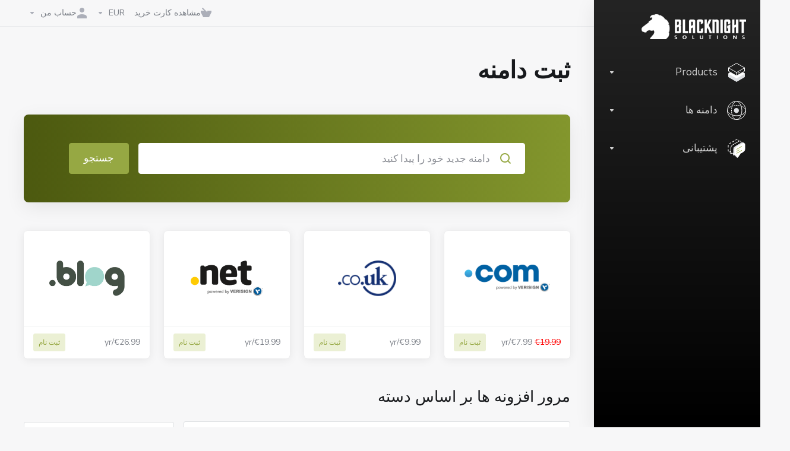

--- FILE ---
content_type: text/html; charset=utf-8
request_url: https://www.google.com/recaptcha/api2/anchor?ar=1&k=6LfHLBIqAAAAADNWOu2_KwZfwmJN5hSbYXr6cBRV&co=aHR0cHM6Ly9jcC5ibGFja25pZ2h0aG9zdGluZy5jb206NDQz&hl=en&v=PoyoqOPhxBO7pBk68S4YbpHZ&size=invisible&anchor-ms=20000&execute-ms=30000&cb=dt91uw657nkl
body_size: 49446
content:
<!DOCTYPE HTML><html dir="ltr" lang="en"><head><meta http-equiv="Content-Type" content="text/html; charset=UTF-8">
<meta http-equiv="X-UA-Compatible" content="IE=edge">
<title>reCAPTCHA</title>
<style type="text/css">
/* cyrillic-ext */
@font-face {
  font-family: 'Roboto';
  font-style: normal;
  font-weight: 400;
  font-stretch: 100%;
  src: url(//fonts.gstatic.com/s/roboto/v48/KFO7CnqEu92Fr1ME7kSn66aGLdTylUAMa3GUBHMdazTgWw.woff2) format('woff2');
  unicode-range: U+0460-052F, U+1C80-1C8A, U+20B4, U+2DE0-2DFF, U+A640-A69F, U+FE2E-FE2F;
}
/* cyrillic */
@font-face {
  font-family: 'Roboto';
  font-style: normal;
  font-weight: 400;
  font-stretch: 100%;
  src: url(//fonts.gstatic.com/s/roboto/v48/KFO7CnqEu92Fr1ME7kSn66aGLdTylUAMa3iUBHMdazTgWw.woff2) format('woff2');
  unicode-range: U+0301, U+0400-045F, U+0490-0491, U+04B0-04B1, U+2116;
}
/* greek-ext */
@font-face {
  font-family: 'Roboto';
  font-style: normal;
  font-weight: 400;
  font-stretch: 100%;
  src: url(//fonts.gstatic.com/s/roboto/v48/KFO7CnqEu92Fr1ME7kSn66aGLdTylUAMa3CUBHMdazTgWw.woff2) format('woff2');
  unicode-range: U+1F00-1FFF;
}
/* greek */
@font-face {
  font-family: 'Roboto';
  font-style: normal;
  font-weight: 400;
  font-stretch: 100%;
  src: url(//fonts.gstatic.com/s/roboto/v48/KFO7CnqEu92Fr1ME7kSn66aGLdTylUAMa3-UBHMdazTgWw.woff2) format('woff2');
  unicode-range: U+0370-0377, U+037A-037F, U+0384-038A, U+038C, U+038E-03A1, U+03A3-03FF;
}
/* math */
@font-face {
  font-family: 'Roboto';
  font-style: normal;
  font-weight: 400;
  font-stretch: 100%;
  src: url(//fonts.gstatic.com/s/roboto/v48/KFO7CnqEu92Fr1ME7kSn66aGLdTylUAMawCUBHMdazTgWw.woff2) format('woff2');
  unicode-range: U+0302-0303, U+0305, U+0307-0308, U+0310, U+0312, U+0315, U+031A, U+0326-0327, U+032C, U+032F-0330, U+0332-0333, U+0338, U+033A, U+0346, U+034D, U+0391-03A1, U+03A3-03A9, U+03B1-03C9, U+03D1, U+03D5-03D6, U+03F0-03F1, U+03F4-03F5, U+2016-2017, U+2034-2038, U+203C, U+2040, U+2043, U+2047, U+2050, U+2057, U+205F, U+2070-2071, U+2074-208E, U+2090-209C, U+20D0-20DC, U+20E1, U+20E5-20EF, U+2100-2112, U+2114-2115, U+2117-2121, U+2123-214F, U+2190, U+2192, U+2194-21AE, U+21B0-21E5, U+21F1-21F2, U+21F4-2211, U+2213-2214, U+2216-22FF, U+2308-230B, U+2310, U+2319, U+231C-2321, U+2336-237A, U+237C, U+2395, U+239B-23B7, U+23D0, U+23DC-23E1, U+2474-2475, U+25AF, U+25B3, U+25B7, U+25BD, U+25C1, U+25CA, U+25CC, U+25FB, U+266D-266F, U+27C0-27FF, U+2900-2AFF, U+2B0E-2B11, U+2B30-2B4C, U+2BFE, U+3030, U+FF5B, U+FF5D, U+1D400-1D7FF, U+1EE00-1EEFF;
}
/* symbols */
@font-face {
  font-family: 'Roboto';
  font-style: normal;
  font-weight: 400;
  font-stretch: 100%;
  src: url(//fonts.gstatic.com/s/roboto/v48/KFO7CnqEu92Fr1ME7kSn66aGLdTylUAMaxKUBHMdazTgWw.woff2) format('woff2');
  unicode-range: U+0001-000C, U+000E-001F, U+007F-009F, U+20DD-20E0, U+20E2-20E4, U+2150-218F, U+2190, U+2192, U+2194-2199, U+21AF, U+21E6-21F0, U+21F3, U+2218-2219, U+2299, U+22C4-22C6, U+2300-243F, U+2440-244A, U+2460-24FF, U+25A0-27BF, U+2800-28FF, U+2921-2922, U+2981, U+29BF, U+29EB, U+2B00-2BFF, U+4DC0-4DFF, U+FFF9-FFFB, U+10140-1018E, U+10190-1019C, U+101A0, U+101D0-101FD, U+102E0-102FB, U+10E60-10E7E, U+1D2C0-1D2D3, U+1D2E0-1D37F, U+1F000-1F0FF, U+1F100-1F1AD, U+1F1E6-1F1FF, U+1F30D-1F30F, U+1F315, U+1F31C, U+1F31E, U+1F320-1F32C, U+1F336, U+1F378, U+1F37D, U+1F382, U+1F393-1F39F, U+1F3A7-1F3A8, U+1F3AC-1F3AF, U+1F3C2, U+1F3C4-1F3C6, U+1F3CA-1F3CE, U+1F3D4-1F3E0, U+1F3ED, U+1F3F1-1F3F3, U+1F3F5-1F3F7, U+1F408, U+1F415, U+1F41F, U+1F426, U+1F43F, U+1F441-1F442, U+1F444, U+1F446-1F449, U+1F44C-1F44E, U+1F453, U+1F46A, U+1F47D, U+1F4A3, U+1F4B0, U+1F4B3, U+1F4B9, U+1F4BB, U+1F4BF, U+1F4C8-1F4CB, U+1F4D6, U+1F4DA, U+1F4DF, U+1F4E3-1F4E6, U+1F4EA-1F4ED, U+1F4F7, U+1F4F9-1F4FB, U+1F4FD-1F4FE, U+1F503, U+1F507-1F50B, U+1F50D, U+1F512-1F513, U+1F53E-1F54A, U+1F54F-1F5FA, U+1F610, U+1F650-1F67F, U+1F687, U+1F68D, U+1F691, U+1F694, U+1F698, U+1F6AD, U+1F6B2, U+1F6B9-1F6BA, U+1F6BC, U+1F6C6-1F6CF, U+1F6D3-1F6D7, U+1F6E0-1F6EA, U+1F6F0-1F6F3, U+1F6F7-1F6FC, U+1F700-1F7FF, U+1F800-1F80B, U+1F810-1F847, U+1F850-1F859, U+1F860-1F887, U+1F890-1F8AD, U+1F8B0-1F8BB, U+1F8C0-1F8C1, U+1F900-1F90B, U+1F93B, U+1F946, U+1F984, U+1F996, U+1F9E9, U+1FA00-1FA6F, U+1FA70-1FA7C, U+1FA80-1FA89, U+1FA8F-1FAC6, U+1FACE-1FADC, U+1FADF-1FAE9, U+1FAF0-1FAF8, U+1FB00-1FBFF;
}
/* vietnamese */
@font-face {
  font-family: 'Roboto';
  font-style: normal;
  font-weight: 400;
  font-stretch: 100%;
  src: url(//fonts.gstatic.com/s/roboto/v48/KFO7CnqEu92Fr1ME7kSn66aGLdTylUAMa3OUBHMdazTgWw.woff2) format('woff2');
  unicode-range: U+0102-0103, U+0110-0111, U+0128-0129, U+0168-0169, U+01A0-01A1, U+01AF-01B0, U+0300-0301, U+0303-0304, U+0308-0309, U+0323, U+0329, U+1EA0-1EF9, U+20AB;
}
/* latin-ext */
@font-face {
  font-family: 'Roboto';
  font-style: normal;
  font-weight: 400;
  font-stretch: 100%;
  src: url(//fonts.gstatic.com/s/roboto/v48/KFO7CnqEu92Fr1ME7kSn66aGLdTylUAMa3KUBHMdazTgWw.woff2) format('woff2');
  unicode-range: U+0100-02BA, U+02BD-02C5, U+02C7-02CC, U+02CE-02D7, U+02DD-02FF, U+0304, U+0308, U+0329, U+1D00-1DBF, U+1E00-1E9F, U+1EF2-1EFF, U+2020, U+20A0-20AB, U+20AD-20C0, U+2113, U+2C60-2C7F, U+A720-A7FF;
}
/* latin */
@font-face {
  font-family: 'Roboto';
  font-style: normal;
  font-weight: 400;
  font-stretch: 100%;
  src: url(//fonts.gstatic.com/s/roboto/v48/KFO7CnqEu92Fr1ME7kSn66aGLdTylUAMa3yUBHMdazQ.woff2) format('woff2');
  unicode-range: U+0000-00FF, U+0131, U+0152-0153, U+02BB-02BC, U+02C6, U+02DA, U+02DC, U+0304, U+0308, U+0329, U+2000-206F, U+20AC, U+2122, U+2191, U+2193, U+2212, U+2215, U+FEFF, U+FFFD;
}
/* cyrillic-ext */
@font-face {
  font-family: 'Roboto';
  font-style: normal;
  font-weight: 500;
  font-stretch: 100%;
  src: url(//fonts.gstatic.com/s/roboto/v48/KFO7CnqEu92Fr1ME7kSn66aGLdTylUAMa3GUBHMdazTgWw.woff2) format('woff2');
  unicode-range: U+0460-052F, U+1C80-1C8A, U+20B4, U+2DE0-2DFF, U+A640-A69F, U+FE2E-FE2F;
}
/* cyrillic */
@font-face {
  font-family: 'Roboto';
  font-style: normal;
  font-weight: 500;
  font-stretch: 100%;
  src: url(//fonts.gstatic.com/s/roboto/v48/KFO7CnqEu92Fr1ME7kSn66aGLdTylUAMa3iUBHMdazTgWw.woff2) format('woff2');
  unicode-range: U+0301, U+0400-045F, U+0490-0491, U+04B0-04B1, U+2116;
}
/* greek-ext */
@font-face {
  font-family: 'Roboto';
  font-style: normal;
  font-weight: 500;
  font-stretch: 100%;
  src: url(//fonts.gstatic.com/s/roboto/v48/KFO7CnqEu92Fr1ME7kSn66aGLdTylUAMa3CUBHMdazTgWw.woff2) format('woff2');
  unicode-range: U+1F00-1FFF;
}
/* greek */
@font-face {
  font-family: 'Roboto';
  font-style: normal;
  font-weight: 500;
  font-stretch: 100%;
  src: url(//fonts.gstatic.com/s/roboto/v48/KFO7CnqEu92Fr1ME7kSn66aGLdTylUAMa3-UBHMdazTgWw.woff2) format('woff2');
  unicode-range: U+0370-0377, U+037A-037F, U+0384-038A, U+038C, U+038E-03A1, U+03A3-03FF;
}
/* math */
@font-face {
  font-family: 'Roboto';
  font-style: normal;
  font-weight: 500;
  font-stretch: 100%;
  src: url(//fonts.gstatic.com/s/roboto/v48/KFO7CnqEu92Fr1ME7kSn66aGLdTylUAMawCUBHMdazTgWw.woff2) format('woff2');
  unicode-range: U+0302-0303, U+0305, U+0307-0308, U+0310, U+0312, U+0315, U+031A, U+0326-0327, U+032C, U+032F-0330, U+0332-0333, U+0338, U+033A, U+0346, U+034D, U+0391-03A1, U+03A3-03A9, U+03B1-03C9, U+03D1, U+03D5-03D6, U+03F0-03F1, U+03F4-03F5, U+2016-2017, U+2034-2038, U+203C, U+2040, U+2043, U+2047, U+2050, U+2057, U+205F, U+2070-2071, U+2074-208E, U+2090-209C, U+20D0-20DC, U+20E1, U+20E5-20EF, U+2100-2112, U+2114-2115, U+2117-2121, U+2123-214F, U+2190, U+2192, U+2194-21AE, U+21B0-21E5, U+21F1-21F2, U+21F4-2211, U+2213-2214, U+2216-22FF, U+2308-230B, U+2310, U+2319, U+231C-2321, U+2336-237A, U+237C, U+2395, U+239B-23B7, U+23D0, U+23DC-23E1, U+2474-2475, U+25AF, U+25B3, U+25B7, U+25BD, U+25C1, U+25CA, U+25CC, U+25FB, U+266D-266F, U+27C0-27FF, U+2900-2AFF, U+2B0E-2B11, U+2B30-2B4C, U+2BFE, U+3030, U+FF5B, U+FF5D, U+1D400-1D7FF, U+1EE00-1EEFF;
}
/* symbols */
@font-face {
  font-family: 'Roboto';
  font-style: normal;
  font-weight: 500;
  font-stretch: 100%;
  src: url(//fonts.gstatic.com/s/roboto/v48/KFO7CnqEu92Fr1ME7kSn66aGLdTylUAMaxKUBHMdazTgWw.woff2) format('woff2');
  unicode-range: U+0001-000C, U+000E-001F, U+007F-009F, U+20DD-20E0, U+20E2-20E4, U+2150-218F, U+2190, U+2192, U+2194-2199, U+21AF, U+21E6-21F0, U+21F3, U+2218-2219, U+2299, U+22C4-22C6, U+2300-243F, U+2440-244A, U+2460-24FF, U+25A0-27BF, U+2800-28FF, U+2921-2922, U+2981, U+29BF, U+29EB, U+2B00-2BFF, U+4DC0-4DFF, U+FFF9-FFFB, U+10140-1018E, U+10190-1019C, U+101A0, U+101D0-101FD, U+102E0-102FB, U+10E60-10E7E, U+1D2C0-1D2D3, U+1D2E0-1D37F, U+1F000-1F0FF, U+1F100-1F1AD, U+1F1E6-1F1FF, U+1F30D-1F30F, U+1F315, U+1F31C, U+1F31E, U+1F320-1F32C, U+1F336, U+1F378, U+1F37D, U+1F382, U+1F393-1F39F, U+1F3A7-1F3A8, U+1F3AC-1F3AF, U+1F3C2, U+1F3C4-1F3C6, U+1F3CA-1F3CE, U+1F3D4-1F3E0, U+1F3ED, U+1F3F1-1F3F3, U+1F3F5-1F3F7, U+1F408, U+1F415, U+1F41F, U+1F426, U+1F43F, U+1F441-1F442, U+1F444, U+1F446-1F449, U+1F44C-1F44E, U+1F453, U+1F46A, U+1F47D, U+1F4A3, U+1F4B0, U+1F4B3, U+1F4B9, U+1F4BB, U+1F4BF, U+1F4C8-1F4CB, U+1F4D6, U+1F4DA, U+1F4DF, U+1F4E3-1F4E6, U+1F4EA-1F4ED, U+1F4F7, U+1F4F9-1F4FB, U+1F4FD-1F4FE, U+1F503, U+1F507-1F50B, U+1F50D, U+1F512-1F513, U+1F53E-1F54A, U+1F54F-1F5FA, U+1F610, U+1F650-1F67F, U+1F687, U+1F68D, U+1F691, U+1F694, U+1F698, U+1F6AD, U+1F6B2, U+1F6B9-1F6BA, U+1F6BC, U+1F6C6-1F6CF, U+1F6D3-1F6D7, U+1F6E0-1F6EA, U+1F6F0-1F6F3, U+1F6F7-1F6FC, U+1F700-1F7FF, U+1F800-1F80B, U+1F810-1F847, U+1F850-1F859, U+1F860-1F887, U+1F890-1F8AD, U+1F8B0-1F8BB, U+1F8C0-1F8C1, U+1F900-1F90B, U+1F93B, U+1F946, U+1F984, U+1F996, U+1F9E9, U+1FA00-1FA6F, U+1FA70-1FA7C, U+1FA80-1FA89, U+1FA8F-1FAC6, U+1FACE-1FADC, U+1FADF-1FAE9, U+1FAF0-1FAF8, U+1FB00-1FBFF;
}
/* vietnamese */
@font-face {
  font-family: 'Roboto';
  font-style: normal;
  font-weight: 500;
  font-stretch: 100%;
  src: url(//fonts.gstatic.com/s/roboto/v48/KFO7CnqEu92Fr1ME7kSn66aGLdTylUAMa3OUBHMdazTgWw.woff2) format('woff2');
  unicode-range: U+0102-0103, U+0110-0111, U+0128-0129, U+0168-0169, U+01A0-01A1, U+01AF-01B0, U+0300-0301, U+0303-0304, U+0308-0309, U+0323, U+0329, U+1EA0-1EF9, U+20AB;
}
/* latin-ext */
@font-face {
  font-family: 'Roboto';
  font-style: normal;
  font-weight: 500;
  font-stretch: 100%;
  src: url(//fonts.gstatic.com/s/roboto/v48/KFO7CnqEu92Fr1ME7kSn66aGLdTylUAMa3KUBHMdazTgWw.woff2) format('woff2');
  unicode-range: U+0100-02BA, U+02BD-02C5, U+02C7-02CC, U+02CE-02D7, U+02DD-02FF, U+0304, U+0308, U+0329, U+1D00-1DBF, U+1E00-1E9F, U+1EF2-1EFF, U+2020, U+20A0-20AB, U+20AD-20C0, U+2113, U+2C60-2C7F, U+A720-A7FF;
}
/* latin */
@font-face {
  font-family: 'Roboto';
  font-style: normal;
  font-weight: 500;
  font-stretch: 100%;
  src: url(//fonts.gstatic.com/s/roboto/v48/KFO7CnqEu92Fr1ME7kSn66aGLdTylUAMa3yUBHMdazQ.woff2) format('woff2');
  unicode-range: U+0000-00FF, U+0131, U+0152-0153, U+02BB-02BC, U+02C6, U+02DA, U+02DC, U+0304, U+0308, U+0329, U+2000-206F, U+20AC, U+2122, U+2191, U+2193, U+2212, U+2215, U+FEFF, U+FFFD;
}
/* cyrillic-ext */
@font-face {
  font-family: 'Roboto';
  font-style: normal;
  font-weight: 900;
  font-stretch: 100%;
  src: url(//fonts.gstatic.com/s/roboto/v48/KFO7CnqEu92Fr1ME7kSn66aGLdTylUAMa3GUBHMdazTgWw.woff2) format('woff2');
  unicode-range: U+0460-052F, U+1C80-1C8A, U+20B4, U+2DE0-2DFF, U+A640-A69F, U+FE2E-FE2F;
}
/* cyrillic */
@font-face {
  font-family: 'Roboto';
  font-style: normal;
  font-weight: 900;
  font-stretch: 100%;
  src: url(//fonts.gstatic.com/s/roboto/v48/KFO7CnqEu92Fr1ME7kSn66aGLdTylUAMa3iUBHMdazTgWw.woff2) format('woff2');
  unicode-range: U+0301, U+0400-045F, U+0490-0491, U+04B0-04B1, U+2116;
}
/* greek-ext */
@font-face {
  font-family: 'Roboto';
  font-style: normal;
  font-weight: 900;
  font-stretch: 100%;
  src: url(//fonts.gstatic.com/s/roboto/v48/KFO7CnqEu92Fr1ME7kSn66aGLdTylUAMa3CUBHMdazTgWw.woff2) format('woff2');
  unicode-range: U+1F00-1FFF;
}
/* greek */
@font-face {
  font-family: 'Roboto';
  font-style: normal;
  font-weight: 900;
  font-stretch: 100%;
  src: url(//fonts.gstatic.com/s/roboto/v48/KFO7CnqEu92Fr1ME7kSn66aGLdTylUAMa3-UBHMdazTgWw.woff2) format('woff2');
  unicode-range: U+0370-0377, U+037A-037F, U+0384-038A, U+038C, U+038E-03A1, U+03A3-03FF;
}
/* math */
@font-face {
  font-family: 'Roboto';
  font-style: normal;
  font-weight: 900;
  font-stretch: 100%;
  src: url(//fonts.gstatic.com/s/roboto/v48/KFO7CnqEu92Fr1ME7kSn66aGLdTylUAMawCUBHMdazTgWw.woff2) format('woff2');
  unicode-range: U+0302-0303, U+0305, U+0307-0308, U+0310, U+0312, U+0315, U+031A, U+0326-0327, U+032C, U+032F-0330, U+0332-0333, U+0338, U+033A, U+0346, U+034D, U+0391-03A1, U+03A3-03A9, U+03B1-03C9, U+03D1, U+03D5-03D6, U+03F0-03F1, U+03F4-03F5, U+2016-2017, U+2034-2038, U+203C, U+2040, U+2043, U+2047, U+2050, U+2057, U+205F, U+2070-2071, U+2074-208E, U+2090-209C, U+20D0-20DC, U+20E1, U+20E5-20EF, U+2100-2112, U+2114-2115, U+2117-2121, U+2123-214F, U+2190, U+2192, U+2194-21AE, U+21B0-21E5, U+21F1-21F2, U+21F4-2211, U+2213-2214, U+2216-22FF, U+2308-230B, U+2310, U+2319, U+231C-2321, U+2336-237A, U+237C, U+2395, U+239B-23B7, U+23D0, U+23DC-23E1, U+2474-2475, U+25AF, U+25B3, U+25B7, U+25BD, U+25C1, U+25CA, U+25CC, U+25FB, U+266D-266F, U+27C0-27FF, U+2900-2AFF, U+2B0E-2B11, U+2B30-2B4C, U+2BFE, U+3030, U+FF5B, U+FF5D, U+1D400-1D7FF, U+1EE00-1EEFF;
}
/* symbols */
@font-face {
  font-family: 'Roboto';
  font-style: normal;
  font-weight: 900;
  font-stretch: 100%;
  src: url(//fonts.gstatic.com/s/roboto/v48/KFO7CnqEu92Fr1ME7kSn66aGLdTylUAMaxKUBHMdazTgWw.woff2) format('woff2');
  unicode-range: U+0001-000C, U+000E-001F, U+007F-009F, U+20DD-20E0, U+20E2-20E4, U+2150-218F, U+2190, U+2192, U+2194-2199, U+21AF, U+21E6-21F0, U+21F3, U+2218-2219, U+2299, U+22C4-22C6, U+2300-243F, U+2440-244A, U+2460-24FF, U+25A0-27BF, U+2800-28FF, U+2921-2922, U+2981, U+29BF, U+29EB, U+2B00-2BFF, U+4DC0-4DFF, U+FFF9-FFFB, U+10140-1018E, U+10190-1019C, U+101A0, U+101D0-101FD, U+102E0-102FB, U+10E60-10E7E, U+1D2C0-1D2D3, U+1D2E0-1D37F, U+1F000-1F0FF, U+1F100-1F1AD, U+1F1E6-1F1FF, U+1F30D-1F30F, U+1F315, U+1F31C, U+1F31E, U+1F320-1F32C, U+1F336, U+1F378, U+1F37D, U+1F382, U+1F393-1F39F, U+1F3A7-1F3A8, U+1F3AC-1F3AF, U+1F3C2, U+1F3C4-1F3C6, U+1F3CA-1F3CE, U+1F3D4-1F3E0, U+1F3ED, U+1F3F1-1F3F3, U+1F3F5-1F3F7, U+1F408, U+1F415, U+1F41F, U+1F426, U+1F43F, U+1F441-1F442, U+1F444, U+1F446-1F449, U+1F44C-1F44E, U+1F453, U+1F46A, U+1F47D, U+1F4A3, U+1F4B0, U+1F4B3, U+1F4B9, U+1F4BB, U+1F4BF, U+1F4C8-1F4CB, U+1F4D6, U+1F4DA, U+1F4DF, U+1F4E3-1F4E6, U+1F4EA-1F4ED, U+1F4F7, U+1F4F9-1F4FB, U+1F4FD-1F4FE, U+1F503, U+1F507-1F50B, U+1F50D, U+1F512-1F513, U+1F53E-1F54A, U+1F54F-1F5FA, U+1F610, U+1F650-1F67F, U+1F687, U+1F68D, U+1F691, U+1F694, U+1F698, U+1F6AD, U+1F6B2, U+1F6B9-1F6BA, U+1F6BC, U+1F6C6-1F6CF, U+1F6D3-1F6D7, U+1F6E0-1F6EA, U+1F6F0-1F6F3, U+1F6F7-1F6FC, U+1F700-1F7FF, U+1F800-1F80B, U+1F810-1F847, U+1F850-1F859, U+1F860-1F887, U+1F890-1F8AD, U+1F8B0-1F8BB, U+1F8C0-1F8C1, U+1F900-1F90B, U+1F93B, U+1F946, U+1F984, U+1F996, U+1F9E9, U+1FA00-1FA6F, U+1FA70-1FA7C, U+1FA80-1FA89, U+1FA8F-1FAC6, U+1FACE-1FADC, U+1FADF-1FAE9, U+1FAF0-1FAF8, U+1FB00-1FBFF;
}
/* vietnamese */
@font-face {
  font-family: 'Roboto';
  font-style: normal;
  font-weight: 900;
  font-stretch: 100%;
  src: url(//fonts.gstatic.com/s/roboto/v48/KFO7CnqEu92Fr1ME7kSn66aGLdTylUAMa3OUBHMdazTgWw.woff2) format('woff2');
  unicode-range: U+0102-0103, U+0110-0111, U+0128-0129, U+0168-0169, U+01A0-01A1, U+01AF-01B0, U+0300-0301, U+0303-0304, U+0308-0309, U+0323, U+0329, U+1EA0-1EF9, U+20AB;
}
/* latin-ext */
@font-face {
  font-family: 'Roboto';
  font-style: normal;
  font-weight: 900;
  font-stretch: 100%;
  src: url(//fonts.gstatic.com/s/roboto/v48/KFO7CnqEu92Fr1ME7kSn66aGLdTylUAMa3KUBHMdazTgWw.woff2) format('woff2');
  unicode-range: U+0100-02BA, U+02BD-02C5, U+02C7-02CC, U+02CE-02D7, U+02DD-02FF, U+0304, U+0308, U+0329, U+1D00-1DBF, U+1E00-1E9F, U+1EF2-1EFF, U+2020, U+20A0-20AB, U+20AD-20C0, U+2113, U+2C60-2C7F, U+A720-A7FF;
}
/* latin */
@font-face {
  font-family: 'Roboto';
  font-style: normal;
  font-weight: 900;
  font-stretch: 100%;
  src: url(//fonts.gstatic.com/s/roboto/v48/KFO7CnqEu92Fr1ME7kSn66aGLdTylUAMa3yUBHMdazQ.woff2) format('woff2');
  unicode-range: U+0000-00FF, U+0131, U+0152-0153, U+02BB-02BC, U+02C6, U+02DA, U+02DC, U+0304, U+0308, U+0329, U+2000-206F, U+20AC, U+2122, U+2191, U+2193, U+2212, U+2215, U+FEFF, U+FFFD;
}

</style>
<link rel="stylesheet" type="text/css" href="https://www.gstatic.com/recaptcha/releases/PoyoqOPhxBO7pBk68S4YbpHZ/styles__ltr.css">
<script nonce="epLFxWvtoPL8jAA-lL0mxQ" type="text/javascript">window['__recaptcha_api'] = 'https://www.google.com/recaptcha/api2/';</script>
<script type="text/javascript" src="https://www.gstatic.com/recaptcha/releases/PoyoqOPhxBO7pBk68S4YbpHZ/recaptcha__en.js" nonce="epLFxWvtoPL8jAA-lL0mxQ">
      
    </script></head>
<body><div id="rc-anchor-alert" class="rc-anchor-alert"></div>
<input type="hidden" id="recaptcha-token" value="[base64]">
<script type="text/javascript" nonce="epLFxWvtoPL8jAA-lL0mxQ">
      recaptcha.anchor.Main.init("[\x22ainput\x22,[\x22bgdata\x22,\x22\x22,\[base64]/[base64]/[base64]/[base64]/[base64]/UltsKytdPUU6KEU8MjA0OD9SW2wrK109RT4+NnwxOTI6KChFJjY0NTEyKT09NTUyOTYmJk0rMTxjLmxlbmd0aCYmKGMuY2hhckNvZGVBdChNKzEpJjY0NTEyKT09NTYzMjA/[base64]/[base64]/[base64]/[base64]/[base64]/[base64]/[base64]\x22,\[base64]\x22,\x22w4c9wpYqw6Rnw7IIwq7DssOFw7vCuMOcFsKrw4Flw5fCth46b8OzPMKfw6LDpMKbwofDgsKFXMKJw67Crw12wqNvwqVpZh/DgkzDhBVtQi0Gw611J8O3FMK8w6lGB8KlL8ObRy4Nw77Cp8KVw4fDgGjDmA/Dmnhfw7Bewr1Jwr7CgQ5QwoPCljYxGcKVwoxqwovCpcKgw5IswoIACcKyUGzDlHBZMsKEMjMcwpLCv8OvRcOSL3ILw7dGaMKjAMKGw6Rmw4TCtsOWaysAw6cFwrfCvADCpsOqaMOpJxPDs8O1wrtQw7sSw5bDvHrDjm1Ow4YXGBrDjzc/JMOYwrrDtWwBw73CqcO3Xkwdw6vCrcOww4jDkMOaXBFWwo8HworCuyIxaT/DgxPCnMOKwrbCvBNVPcKNNMO2wpjDg1bCnkLCqcKXGkgLw49IC2PDu8OlSsOtw5LDrVLCtsKCw7w8T2x0w5zCjcODwqcjw5XDgHXDmCfDqlMpw6bDlsK6w4/DhMKhw4TCuSAuw68vaMKnAHTCsQTDpFQLwqY6OHU/MMKswpl0EEsQWW7CsA3CpMKMJ8KSVlrCsjA5w4Faw6TCuGVTw5IydwfCi8Knwodow7XCnsO0fVQuwqLDssKKw7pkNsO2w790w4DDqMOrwqY4w5Rkw4zCmsOfVgHDkhDClMOaf0lhwrVXJlnDmMKqI8KFw6Nlw5tzw7HDj8KTw65gwrfCq8Ogw5PCkUNyZxXCjcKYwp/DtERYw6JpwrfCpmNkwrvCgG7DusK3w6RXw43DusOiwocScMOgEcOlwoDDqsKJwrVlZX4qw5hkw7XCtirCtz4VTQMKKnzCv8KZS8K1wp1vEcOHbMKgUzxqa8OkID0/[base64]/w4LCp8Kjwo1HaMKlf8O+w7hFw6jDh8KCEHHDtQ02wodvF3xJw5rDiC7Co8OPf1JKwpseGm/DhcOuwqzCisOfwrTCl8KZwoTDrSYpwrzCk33Cj8K4wpcWSTXDgMOKwr7CtcK7wrJmwqPDtRwLQHjDiC/CtE4uYVTDvCoxwo3CuwIvHcO7D1phZsKPwqLDssOew6LDs2svT8KCIcKoM8OSw50xIcK+EMKnwqrDs37Ct8OcwqhYwofCpTUdFnTChMOrwpl0Ik0/w5RFw7M7QsKpw4rCgWoew7wGPjLDpMK+w7xCw53DgsKXZ8KhWyZ8FDtwXMOEwp/Ch8KIawBsw5k1w47DoMOXw5Ezw7jDjwk+w4HCkxHCnUXCkMKiwrkEwrTCrcOfwr88w4XDj8OJw43DmcOqQ8OEOXrDvXI7wp/ClcKVwrA7wpXDr8Oew5EYND/Dp8OYw70lwoVVwqLCiScSw48LwpbDum5RwoJ2GGXClsKyw5UECXonwrzCicKgEhRIFcKyw6Mvw7p0R11wQMO3woU/Jk56Sxoxwr4aTsOaw4pPwrcKw7HChsKbw44oNMKHdWzDjMOQw6bCrMKjw7J9J8OPQcOpw4bClDd/BsKXw4PDjMKvwrIuwq/DowY6cMK7TUpLEsOAw5EOG8OWbsOkMmzCk0t2EsKacQPDu8OaBzbCmsOBw7TCgcKPScOowrnDv3LCrMOiw43DpAXDoGfCvMO8MsK9w6kxdyULwocCMjsUw7jCtMK+w6PDt8KnwrDDjcK0wpFCe8O+w4/CjcOlw4AUZRbDsicbCVsUw68Ww70WwqzCsVjDkE0gOxPDr8OJYWfCkX3DsMKOSRXCscK3w4PCnMKLDW1LJFlcBcKZw7EdWBbCsEplw7/DsHFIw6UEwrLDlcOQOcORw7TDo8KOLFfCmMK2AsKzw6FSwp7DrcK8I1HDm083w67DsGcwYcKMTWlDw6jDj8KrwojDtMKuKVzCnhEdesOPP8K8d8Ogw6BiHz3Dn8ORw7TDksK8wpvCisKXw6giF8K+wq/DssOxXiHCo8KFY8O/w5piwr7Dp8KCw7dKasKuHsO7wrAuw6vCgMK2P2jDj8K2w7nDp20KwocZccKvwrtpfkPDjcKXBGB9w5DCg3pzwq3DpHjCjhHDlD7CkiRpwo/DvsOfwqHCvMOWwpkibcOofMO1acKiFmnCgMKhNThBwqzDnGhNw70BZQkaIlAow5vCj8OiwpLDq8KowrJ+w4oXbx0rwp18cUzDiMOZwo3DuMONwqTDuhbCqVgzw5/[base64]/[base64]/DunweYcKIfsOZw5Auw4NsECFVwoBNw4kfdcOoD8KXwoFQBMOTw67CgsKbDyJyw4pxw6XDhj1Zw7/DlcKSPxrDrMKhw6wHE8O9NsK5wqXDtsO8K8OgcAhqwr8NJsOgXsK6w7jDiixbwqpVQyZ7wq3DhcKJDMOSwrg+w7bDgsOfwrjCnwZyP8KKQsOXHTPDi3PCi8OkwqzDicK6wrbDu8OGCFxTwpxBZhJxWsOtcg7Ci8ObfsKKdMKpw5XChlXCligcwpZew4Rqwp/Dm0xqK8O6woHDoH5Aw7R5H8KvwrbCvsOcw69XFsKgKQ50w7vDkcKYWsKqT8KEJ8OywrI0w6TDt1krw51qID82w5XDl8OvwpvClkR+U8O6w5DDn8KTYMO/HcOtfxhiw6NHw7LCicKgw67CsMO2KMKywr9qwqYSb8OkwoXCh3lve8KaOMOOwpJsKU3DmXXDiVDDilLDjMKLw686w4PCs8O8w5V7TS7CiQjDlDdNwo0rX2vCrFbClcO/w6xfBUYDw6bCn8KJwprCisKuEAcGw6QtwqsDBCN4aMKbcDrDi8Oyw6vCh8OGw4HDl8Ofwp7DpizCqsOqSTXCuw9KKElhw7zDkMKBG8ObI8KrMzzCssK2w78nfsKMHElkUcK6b8K4XQDCg2bDj8OgwpTCh8OVfsOBwprDvsKOwq3DkggHwqEYwqNPYHYyc1lPw7/DqSPCll7Cv1HDgCHDrU/[base64]/[base64]/CsKCwoRCwpU8wo7DjGPCsMOpIcKuccKXOcO0w5skwoopb2dcGEBjwoM8wqEfw4UVQTPDrMO1UcOJw5RgwovCr8Oqw4/Drz8Wwq7CpcOgIMKMwqXDvsKpNWjDiHzDmMKDw6XDgMOOWcOXWwTCqcK7w4TDshHCh8K1EQjCo8KJWEU/wqsUw43DkGPDlULCjcKqw5AlFwLDsVDDrMKoY8OeScOYVMOcZwvCmXxvwpdpYMOaR0J6eil6wovChsKeNWvDhMOCw6rDk8OMBVsQcw/DiMOjbcO0XXEkB15twp/[base64]/Cs8O7F8OlEsKAKXDDicKxA8KeEcOBw6YjfSXDsMK4AsOTL8OrwrRDdmp+wpPDkwolUcOww7PDj8Oewo0swrbCgmQ9GDpxccKgCMK0w4wpwr1JQcKJakhSwofDiGrDqiPClcK9w6vDi8KPwp8AwoVFFMO3w6TCmMKkXX/CpjVLw7bDnVJbw6NvUMOyCsKvKQU+wpZVYMO5wqzClsO8aMOdH8O4wqRnaxrDiMKgJcOYfMO1Iy80wrZtw5wcaMO/[base64]/DpjDDrx7CmFnDmSHCniTCpcOywqApwqfCiMO4wpBYwqxCwqYzw4QEw7jDlcK5WkTCvSvCow7DnMKRPsOeHsOGKMOYNMOoX8KkaR1xSVLCnMKFFcKDw7BLD0EdH8Otw7tKZ8O3JcODTsK6wo3ClsONwpErY8OFHznCpQ3DhlfCiz/CiRQfwqk9Gm0qaMKMwpzDhUHDgxQxw4HCh33DmMOJKMKSw7Yqw5zDrMOAwrpOwoHCusKNwotGw6pDwqDDrcO0w5DCsBfDnzbCpcO2cArCiMKBAcOvwqvCmW/Dq8KEw5J/WsKOw4IzBcOnZcKFwolLJsKCw6jCjcKvRTbCsSzDhlsxwok/aVtGBRjDsXHCn8O+GAdhwp4Uwp9Xw7fDp8Kmw71eBMKKw5pkwqIEwpXCujnDnV/CisKRw6rDt1vCoMOFwovCpSrCgcOiR8KkNwfClSzCh3TDmcOTDHBDwo/Cs8OWw6RFSiMbwpTCsVfDssKGZxDDoMOaw5bClMKxwpnCpcKvwpk4wqTCkkXCtwXCjX3Dq8KsECrDj8OnJsOgSMOiN39lw7rCsRnDmkkhw73CkcOiwr1oG8KaDRZXOcK0w6oQwrjCqcOZAcOVXhVkw73DtmPDrGQTKjnDsMKcwpBjw753wrHCmW/CqMOmYcOEwqINHsOCKsKcw5DDu1M9GsKMbxPDuT/Crx5pSsOsw7bCr3l3RcODwoMKAsKBck3CmMOdJ8KPRsK5HSrChMKkN8KmCiArelbCgcKiG8Kpw45HBW9Aw7MvYMK5w6/Dk8OgG8KDwoh5NErDhhnDhHBPFMO5csO9wprCsyPDksKPOcOmKkHCrMODP0s+dh7Cp3LCksOIw6/CtDDDv2Y8w7doJTAbIGZSTMKzwq/DmhHCoTrDsMO9w581woJBwpMBYsKFQsOUw6JtLRUXaAvDuQk+JMKLwp9uwpDCrcOnZ8KUwrXCm8KLwq/CrsOtBsKlwopLasOrwqjCiMOCwrjDvMOLw7UYMcOda8KOwpfClsKaw49ew4/[base64]/wowQK8O+cA54w4XCisO8wqnDth8kb3tyScKkwqzDoD9Qw584VsO0wodBXcKJw5XDjmRVwp8Qw7Egw5sPw4zCs3vClMOnCwXCqxzDrMKbHRnDvsKWOkDCvMKzaB0qw7fCsifCosOMasOBWg3ChMOUw6rCq8Kmw5/DnwUzLlpye8OxEG1YwqhlY8OIwoJ5LlN6w5nChSkPARwvw7LDjMOfHMOlw7duw6V3w7gBwoTCgXZjKGlNezgpBmXCn8KwXSkRMFnDqW/DjkXCnsOVPn1/OUt2bsKXwpjDoX1oIzgQw4rCsMO8EsOXw7oGQsO1IlQ5OUnChMKGIirDjx9MTMO2w6nCpMOxC8KqCsKQJynDtsKFw4TDsGXCrVdrS8O+wofCt8OUwqNfw7g/wobDnWXDjGtrHMO3w5rCi8KuIklPfsKtwrtLw67DvQjCp8KrYhoaw4wEwqc/E8KAVRoNb8O7WMOQw77CmxZcwr1BwrvDpGcXwpsiw6LDpcKDVMKPw6rDsg5hw6hubTE4wrXDnsK4w6DDjMOHXVfDr1XCuMKpXSsOHH/Dj8KcAMO8dw43PF8CSnXDksOvRSElEQlvwozDon/DucKLw5Mewr3ClW1iwqoDwo5uUi7DrsOmUcOJwqDCn8KKUsOjX8K2IxRjJiJlDW97wpvCkFPCvGYHEwnDn8KDMUbDsMKDalDCjQR+U8KKUlXDncKiwozDim8gU8K/Y8OcwqMUwpjCrsOYaGU+wrvDocO3wqsrcjbCk8Kuw6AXw4rCg8KIGcOPTglnwqfCv8OJw6VVwrDCpH7DkzwWScKDwoogPEl5BsOJRcKNwpHDtsKhwr7DrMOsw7Y3wqjChcOAR8OLBsOVMS/ClMOKw75bwoEEw40/fV3DoC7CtjUrJMOSLCvDjsKGBsOESCnCqMKbOcOsWF/DgsOhegLDkCjDvsO+TMKPOizDksKhZW4YY3JiR8OPPjgNw7tuW8Ojw4Jdw47DmFQPwr3DjsKgw7zDrcKGM8KieGAeJwgnVQHDvcO9EVpJEcKVSwfCt8KCw4/Cs1lNw6DCksO8cC8OwrpAM8KIXsKITi7CgMKjwq4rNmLDhsOQFsKlw50mwrPDpxnCpj7DpwBRw6QrwqLDmsOCwq8VLW7Dq8OMwpHDnS90w6XDo8KKA8KHw4HDpxzDisK4w47Co8KnwoLDoMOewqrDqUTDksOsw5JLaCMQwrvCuMOVw4nDrgUhZBLCpX5EHcK/LMOHw43Dl8Kpw7JswqVNUsOVdiPDiBTDq0fDmcOTO8Osw7k7MMO8HcOWwr3CscO/LsOtXcK0w5jCp0FyKMKYcS7ClG/[base64]/Cr1fCuzrDr8ObwrvCisKnwpPCoV1FKMOJHlTDn8KCwp8qP2zDlgbCoHvDpMOJwqrDtsOJwq1lb3/DryjCrX86P8K3wonCtXfCrl/CmVtHJMKywpwgIQYiEcK6w4QZw5jDt8KTw4JKwpvCkXswwrzDvzfDosO+w6t0XR/DvjbCm0TDoifDucOCw4NZwoLCjyFwDsKgMA3DghlbJSjCi3HDk8O0w6/CmcOlwr7DqlTCmEE8AsO/wpTCpMKrQMKww6QxwofCusKVwrhfwoQaw7FLIcO+wrFSKsOZwqsiw5xoYcKaw6BCw6rDrXhawqjDksKvS1XCuWRgNT7DhMOXecKXw6XCmcOCw4s/BHXDtsOww7/CjsKsV8KRA3TCv3tgw5tMw7/DlMKhwpTCg8KgY8KWw5gtwqA5woDCjMO0RWIyZHEfw5VDwoJew7LCrMKSw5LCkl3Cv0DDvsKMISrCvcK1bsOSVcKQWsK4TinDk8ObwpUjwrTCtHBlPwnCh8Kww5YGf8K7bGfCox/DgX8XwoNYCC9rwpo/YsOuNGPCrBHCq8OGw61Vwrkdw7TCg1HDiMKrw79DwrRLwrNVw7ZpT3/Cu8O8wpozHMOiZMOqwroEVSVuaQIPRcOfw7tnw5nChGQYwr7DkV4pV8KUGMKAa8KrVcK1w4pyGcOvw4oEw5/CuypYw7IBEsKpw5ULIjxcw7MQBlXDoXZ2wp8mK8O6wrDCjMKpGXdywpVFCR/[base64]/DmMO7CsK9wqLDqFvCny1ON8OOKCjCvnvCmx8rQHLCo8KKwqUNwpsOWsOHfy7Cq8Oow6fDssOSXALDh8OKwoFAwr5jFHtIQ8O9ZSI8wrTDs8O/[base64]/DrcKESDIQezMWNMOTW8KgIcKVwrJ7HWrDpU3DqQHDt8OCwoZiWTnCr8KAwrjCmMKXwrfCmcO9wqRdXsKjYhYEwq/DiMO1ZVrDrQNNRMO1PkHDsMOMw5VPSsO4wqVjw7nCh8OxKS1uw6TCgcK+Z10Rw6rClybDjl7CssOWNMOWYCIbw5TCuBDDtibCtW5Gw5wOLcOmwrbChwlqw7R1w5MyZ8Ovw54NHSXDrB3DtsK4wrdIFMKDw5BQw5J8w6NBw65Pw642w7vCu8KvJ2HCm0RVw74bwr/DgXvCjlpSw5UZw7xdw4Bzw5zDnyZ+cMK2ZcOZw5vCi8OSw6VtwovDs8OJwqfDnn10wqMOw4HCsCjCpkzCkUDCqF7DkMO0w5XDucOCGHdHwrA+wr7DglDCv8Kpwr/DjRBZI1zDgsOXRmxeIcKCfhwPwobDv2PCisKGEH3Cu8OJA8Osw7jCusOJw7LDlcKxwpXCixBCwrkCKsKmw5FHwpZ6wobCtBjDj8OBQxnCqcOBc1HDj8OVe2dwE8KKaMKtwo/CksKxw7XDhmAdAVHDscKOwpZIwrXCgW/Cl8Kww53DucOQwosYw5rDp8KZXzzCjA1NDj3CuCNVw41HI1DDuDPClcKzZ2PCoMK4wpYFCQBBGcOwBcKUw5/DucOOwrXCtGklU1DCpMKnOsKfwqRySV/Cu8K1wpvDvCcxdgrDiMKbQMKlwr7DiSFcwptTwpvCmMOBacOrw6fCqXDCjnsjw43DgxxhwrzDt8KSwofCpsKaQ8OFwpzCiFbCj0rCgmNYw5jDjHjCkcKoGWQgUMO8w7jDsnNgJzXChcO7NMKwwq/DmDbDkMOnLsOXO24WFsKddMKjaTkLHcOLJMOAw4LCn8KGwozDs1RFw6RYw5LDqcOSIMKZTsKrFcOmP8OVY8Kpw5XDnGLCkEvDlHJGCcKcw53Cn8OVwqrDvcK1IsOCwpvDoXs4KC/CoSTDgEMXDcKRwoXDpAjDrGQQFsOvwrlPwoBxUAXCpVRzb8KjwoLCo8OOw6ZCU8KxDMK/w5RYwoA+wrLDpsOcw44bZB3DosK/wqsAw4A+JcOjJ8Ojw5nDvlIuV8OuWsKnw6LDv8KCFh9ow6XDuy7Dny/CqyFsMGcCPkXDicKwRlcGwpvClmvCvUrCjsK8worDq8KiVhvCshPDhyVRYSjCv0TCgwbCu8OJGQnDmcKPw6TDuGdYw4tdw47ChzTCmMKqPsOjw5TCuMOGwp/CsRdPw6zDp0dSw5vCsMKawqjCsUVhw6LDtyzCu8KtdsO5wofCsgszwp5XQGDCl8KswqgvwoNAfDB3w4PDkkFdwod6wpTDmhUoJEs+w5A0wqzCunY+w4xRw6HDkFfDmMOQC8Kow57Dk8KNXcOTw6EQHMKjwrIKwog/w7jDlcOhD3Iowr/Cp8OVwpgdw6vCoQjDlsOGPQrDvTNiwpTCscKUw5Jiw5NPasKDP0x2IEpVDMKtIcKjwrJLbxvCicO0e3rCv8OtwpDDvsK6w6pcEMKoM8OlFcOyaRRkw7MzDA/Cl8KQw6IVwodGaxZJwovDgTjDuMOcw7svwqZYTMOiL8O8w4krw6xewq7DvjvCo8KcbDgZwqPDpBDDmnTChBvChUrDmRDCusOow7pyXsO2eXhmHsKVb8K0HBFmDBjCo3TDrcOYwoXCrHFPwrYKFGc2w41LwrZqwojDmT/Cj30aw4UYHTLCqMOMw6rDgsOMPmsGRsORGiQ9wodrNMK0HcKvI8K/wqphwpvDl8K5w6kAw6p5bsOVw5DClH/CtzZbw7vCmsOVJMK0wqUzPn3CijnCncKJB8OsCMKAMA3Ck3E7NsKZw5nDp8Oywqp/wq/[base64]/[base64]/CicKkcHp+PMKoJsKhdMKcwpNdw4HDhBRZG8OWFsOMOMObBsOdeGXColfCixbDmcOVFsKOP8K8w7pnbMKfdsO3wpQ6woM4DVMVZcOndDDChcK2wpvDpMKWw4LCi8OrP8Kaf8OCacO8OsOMwo1Cw4LCtivDtEFXeXvCgsKjTWPCuwMqWEbDjE8IwqlPV8KRWEnDvho/wrB0wrXClAfCvMO4w4xbwqk3w7wZJAfCrsOVw553YWhNw4DCrAzCp8KlDMK3esOZwr7DnwtkNSZLURvCo3bDnRrDqGXCuHAfZCoVdsKJVRPCuT7CkjbDh8OIwoTDosK7d8K9wq4gZMOePMOwwrvCv0zCmDl6OsKIwpsbXHpVHjo3PMKVRE7DusKQw7g5w5lywqlAPQ/[base64]/DujPDtMKoWTErwrYCwogfacOvw5x0w7jDoMKIDjE8W0MHWgIfEj7DhsOJPztCw5DDjcOyw4zCnMK2w51mw6HCgsKzw53DnsOuKW93w7haI8OKw5TDphHDmcO/w4oUwrB/M8OxJMK0T2/DjMKnwpzDmksZYw4/w5wrTsK3wqHCvsKnSTRxwpMWf8O+TRvCvMKRwqBLNsOdXGPDk8KqXMKSC0cDQsOVGBcGXCgNwrbCtsO8CcONw40HdBfDuTrCoMK+FiU0wqRjGcOpKBrDi8KzVhpYwpbDkcKAfk9bHcKOwrZgHzJ6I8KeakvCqVPDoSlGBl7DuHx/[base64]/[base64]/Mgt5w5BqOGDCgMKpCsKzw6EDwpwKw5E6wrLDhsKIwpbDnFYQLlHDu8Ogw7bDsMOswqTDqzZowrt/[base64]/ChxDDpsOIJ0o6WSVHw6DDvjTDgMK0bcO5H8O8w5PCnsO0DcKdw4bCgQnDn8OfasOsECbDuV88wopzwpVTYsOGwofDqDkLwop9Fx0owrXCqXbDmcKxesO1w77DlQY1FA3DvCNXQkvDvUtQw5cOS8OhwoJHbcKuwpQ6wpcQBMK8HcKJw5vDo8KBwroCJVPDrE/Ck3cBfVsfw74tw5fCj8OEw7AbU8O+w7XDrivCrT/Dr1vCvcOuw5w9w7TDtMKcZMOnOMOKwqk5wq4sPgbDrsO7wrTCg8KLCkbDkcKowq/DsWkUw7ATw74iw55iLndSw6XCm8KPVylrw4FRcw1fPcKWTcO2wqgeflfDocKmWFHCvkAaNsOhLkDCocO/[base64]/DmibClsOVwo/CiMOEZAciWMKYwpN1wozCiMKGw7zCvGnCgcO2wqkLcsKDwoh8PMKxwqtYF8O/HcKvw5BQHMKRA8KewqvDoWVlw5kewoI3w7UiEsOnwpBrw5gAw7dlwpbCscORwrN4PUnDqcKpwoAXEcKgw6oxwoQFw6TChmvChmRUwp/[base64]/SAcvdnjCvMOxwoIzeMKzeGs1w7Iaw5PDnMKlw5MUwpFkw6rCk8O/w6LDnMOiw5cLeQzDqnjDqz8yw71Yw6pEw47Cm19wwp4fFMKUUsODwqrCuyF7ZcKJesOGwqNmw7l1w7sxw6fDpQIlwq1tEB9ELsOxf8OSwp/[base64]/w74Gw4HDtizCscKfw7zDpsKgRcKZwqg4w5rDicKXw4V+w5XCgMKVRcO+w4k4X8OqUwBaw5nDhcK4wocpT3DDrEfDtCdDPnxbw63DisOKwrnCnsKKVMKBw6vDnGEoFsKdw6p8wobCjcOpPhXCkcOUw4PDnnJZw4zDmxovwooddsO6wrs/[base64]/[base64]/CkAvCgMOtwosxwrbDiWPCicOaf8OEPFzCl8OEXMKSc8OQwoEqw6kow5Fbe2nDumrDmXXCjMORUllnEg/CjkcSwrI+PQzCp8K1RAIbKcKLw4Ntw7jCnWPCq8KPw6tFwoDDq8Orwrc/[base64]/[base64]/[base64]/DkR3DqjIRDx/CkMOxwqHDlcKQMEzDk8OdwqXCoWteZ1fDrcO6F8KiPTTDk8OVDMOvCV/DkMOgJsKMfhXDqMKgLMO+wqguw69ewrLCgsOEIsKQw5sMw5VSVm/CusOib8KawqbChcOZwoQ/w7DCjsO+Y2kZwoXDnsOCwqp7w6zDkMKnw60ewojCiVrDvURsNylsw5EAwrfCqnTChR/[base64]/DlT3CrMKHJsKFw6RkKmsfNzxZwosfJynDtcKHD8OQWsK6ccKCwrTDjcOmXHZfSRnCoMOREmjCvnnCnBYmw7kYHcOxwpsEw6bDrl5xwqLDkcK/[base64]/DvkDDosOTIMKXw4A3w798FMOqw4Q2MMKVwoYAKh7DlsK7VMORw4DDj8Kewq/[base64]/woDCgMODacOJdVLDt23Ci8OGXcOJwpo4fXBlFi3Cqi8/aWLCihEdw6s+Q2tVNMOdwqLDoMO5wpPCvmjDsGfCiXh7WcOQecKpw5sMMnrCn25fw4ZEwoHCrzdOwoTCii3DsiIASTrDsCLDiQhFw5YwPcKoM8KKE2DDo8OTwrzClsKkwrrDg8OwJMK2aMOzwp9mwp/Dr8KEwpUDwpLDh8K7LXHCiTk/w5LDkSPCl0fCkMKowqEewqrCoXbCvhxcJ8OMw6vCgMOOMCvCvMO8wrUyw7jCiDvCh8O4VMOdwonDncKuwrUBBcKOBMOqw7zDuBTCrsOlwofCjlLDhyoqTsOlW8K8RcK/[base64]/DhsKhwrkAw4nCv8KteQPCmMKuw4rDu08KOUfCrsOBwpZXCGVCQMO0w67CjcOMR10/w6zCqcOBw77CnsKTwqgJGMOrVsO4w78ow5LDoT9TSwgyAMOheCLCqsOVcyNBw5PCo8Oaw7JUK0LCt33CgMKmFMOublrDjC0cwpsmASLCk8ONAcKRQGBlfcOAFDROw7Eqw4nCgMOzdT7Cn2Vvw5XDpMOswpclwr/CrcO9woHDu1TCowZHwrfCkcOZwoEXJ0Zrw6Z3w6c8w6HCoXlVcQHDiT/Dli9rJhgpBsOfbVwiwqpHcAFAYyDDsVw4wozDvcKew4EsJA7Dk2t+wo4cw4LCmxV0Q8K0XS9XwplRH8ORw644w6PCjXMlwo/Dn8OuOhrCtSPDhmRKwqRjCsKZwp8Jw77DosOjwpTDuzFhMMODDsOWM3bCrFbDmsOWwrtleMKgw68hZMOOw7lXwqZAfcOOB3zDmWrCscKjJiEWw5IoCi/[base64]/Dj8OifVvCn8O1w63Dpw/CtGfDu8KRKMOBHcOqQsKyw6FuwohPJ0nCjsOac8OPGTcJVsKCOsO1w6XCoMOrw75eRn7CnsOpwqRvCcK6w5nDuRHDs2x7wrsBw6I8w6zCqQlPw6bDkFzDhcKGawwVFnJQwrzDtlxtwolDYxRobn4Ww7Jcw73CqUHDnzbCjwhyw55yw5MKw6h/HMKgaXvClU7DicKZwrhxOHFmwr/Cjj4FccOITsO5BMO5AFAkdMKzOilawoQ1wqFtbcKEw73CrcKhQsOjw4rDmnxoGmfCm17DksKKQGvDvMOwdhYuEcOMwpgyERvDgx/CqWXClMOFDCDCt8OMwql4UCUXU33Dsz/DisOmUSwUw75SG3PDhsKAw4hBw5NgccKaw7BYwpPChMONw7UQLwBJVRXChsKYExLDlMKVw7bCqsOGw58eIsOQaHJALTbDg8OOwpBuDXrCmMKQwqhZej9LwpJ0Ok/[base64]/CcOoU8KqR8OrDRvDt3TDs3DCl3dVGy8PwpZ5XlTDsUFCKsOaw7QAeMKwwpdTwo9AwoTDj8O9woPCljzDs3HDrD9Twr0vwr3Cp8O+wojCtx8vw7vDkn/CiMKcw4gdw7HCtWTCmTtmVEwuFQfDnsKrwpl1woHDtBDDssOow5oYw4HDtsKKNcK/A8O3FjTCowMOw47CicOfwqHDhcOaHMOWYg8Awqk5NVvDicOxwp8mw5nDoFXDk2vCg8O5ZMOjwo8jw5cPa3fCqUPDplNJaTzDrH/DoMK8FjTDlnpyw6fCtcO2w5fCrEZmw6Z3LkHDnytcw4jDoMOJG8KqVS0vWUjCuz3DqcOewqnDj8OBwr/DkcO9wqpKw4HCksO+YB4cw5ZpwprCpn/[base64]/Dq2fCqcOdw7vDhyvDrnIwJU0Vw6k4HsOtIMKOw5xsw78rwpvDv8O2w4Urw4XDvEwfw7Q/TsKMIjLDkAoFw6dAwoR+VCHDiiEUwokLRMOgwokJFMOkwrwTw5wId8KoQSkCFsKfBsKVR0Y2w50lbHXCmcOzVcKpw7nCgB/Du2/CocO/w5fCgn5SbcO7w6fClMKQXsOkwpUgwrLDtsOhGcK3bMOKwrHDpsOzDlJDwpcmPsKQHMOxw6zDgsKmGj5HTcKLdsO0w4YIwrHDgMKiKsK4bcK9B3fDiMKywrxJMcKWPDt6L8Otw49twoYCXcOiOcOzwqZTwrEbw5/DosONWizDv8OzwpcSDxjCg8OnNMOUQH3CjhTChsOXbkA9LcKAFMKfARIAIsOUS8OuesK4D8O0AQY/IHQsWcKIKlsJYBDDlXBHw78ASTdJbcOzY1PDoHBjw5Uow6NPZmVZw4PCvMKpRkxKwo90w7dzw5XDumLDpgjDsMKCWlnCu33CvsOUGcKOw7RSYMKLCz7DsMK+w5/[base64]/CsAfDlATCvcODUsOOQsOCw67CvMK/PCXClMO+wqMgbnzDlsOcTsKYdMOVT8O2M33CkQrCqA/DvxRPL2gBIXN7w7RZw63CmzbCnsKrCXB1HmXChsOpw400w6EFVhzCi8Kuwr/Ds8KEwq7Cg3HDv8KOwrA/w6XCu8Kxw6xSUnjDiMKsMcOFOcKPEsKwC8KtKMKzegUCPgrCvRrCvsOFVTnClMO8wq/Dh8OOw5jCg0DCqDwDwrrDgH9tBzfDiX05w6bDuknDvSUpZiDDiQFDK8K0wrs4IGfDvcO/MMOewo/Cr8KlwpfCnsO2wq4DwqFmwpLCqQkDNWMoDMK/wpduw5Vhwo8HwqDCqcOUPMKkPcOSfm9qdy0iw6t/b8OyUcONcMKdwoYOw7skwq7CuUlFDcOOw5zCnsK+wqUzwpDCpHDDmMOGbsKFLmRpbE7CvsOLw5vDk8Odw5jDsSDDujMgw4hHSsOgwo3DpDTCisOPaMKAQAHDjMOaWWR2wrjDkMKoQVfCgTQ/wrbCjUgjL0ZVGF1uw6BgfW13w7nChRF4dWTDok/[base64]/[base64]/GsKiTMKdDCfClAvDhcO/ekdEw51EwqddP8Kbw67CpsKhdGDCkMO5w4Euw4gbwqJWWyzCq8OZwq5DwrjDsC3CljzCpMKsJsKmTHxxUSoPw6XDvhxsw7rDscKJwrfDujpMIU7CvcO5A8KtwrlDU0kETcKYL8ONGwIweV7DhsOUNnR/wopAwpEkEMKMw5HDv8K/FsOyw49WS8OGwrrCsGTDsyNyAVASB8Ktw60Zw75bfl8+w77Dp2/CvsO2LcKFc2LCiMKew7sGw48dVsKRN37DqVfCtMOqwqN5aMKeeVckw57CsMO0w7Vfw57CsMKnW8OPIhMVwqRHOH9/wr9xwrbCvivDlCHCs8KvwrjDsMKweCrDjsK6c2ZHw5zCqRA1wo4HBDNww4DDssOZw4rDqMOkT8KSwqzDmsOcGsK6DsOMG8KVw6k7ccOTb8KaIcOhRlLDql3Cp1PClMO+FgjCoMKYW1/DqMO4TcKVeMKbBsKlwr3DgynDvsOrwoMNDMKMX8OzOWgpVsOnw7vCtsKSw7I3woLDqjXCusKWPCXDvcKKY3tMw5fDn8KLwrQsw4fCmg7CqsO4w5lqwqPCvcKaYMKRw74FWH1WA2vDnMOwRsK1wrDCvX3DtcKEwrzCpcKqwrfDiHQ/BSLCtCrCrW8IKCFtwowJe8KzGQpUw7DCgDXDk1HCmcKfN8KzwqAcfsObw4nCkD/DpCQsw53Ci8Kfcl4lwpPCkEVAPcKMNXfDjcOXIsOOwpgHwoxXwowjw53CsB/DncK6w6gEw5vCj8K1w5JKUB/CowzChcOvw45Nw4zChWnCrcOawpTCszFbW8KwwrN5w7Akw4FkfkTDgnZ7UxfCn8Oxwp7CjF5uwrcEw4oKwqvDoMO5dMKcP3zDhMKow4vDkMO/PsKlagHDuw14YcKPD05Cw6XDsG3DosO/wrJdDFgkw4ENw4rCtsOiwqbDr8KNwqs2ZMO4w6hKwq/DgMOGCsKAwoFYSXLCrzHCrcODwoTDmAc1wp5RVcOiwp/[base64]/[base64]/w751wrgywoJDwp1vwrjCmDQfEsOhX8OCJDDCuUXCjBkjdBwwwpsgw6k5w4Nrw4RKwpnCssObd8Kcwr/CuQ4PwrsHwq/[base64]/TsKqaTPCm8K2NU5dBMOZPXPCncOkOcKIwq7Cun91wpzClR4VJsOAI8OEa1NwwqrDuxEAw7ECB04SL3gNJcKDY0Uww5RLwqrCtwkANBLCrx7DkcKzcWdVw5ZTwqIhOcO1cBN0w7HDjcOHw7h2w7HCiV3DpMOdfh8dWWkYw5wCAcKxw4bDmS0Bw5LCnSoiKTXDvcO/[base64]/DucOJwovDiMOlwofDgxbDhcK5w5jCp1MBPk5dFg5nD8OwPUFANgxzJlPCmz/DuxlWw7PDqlJnGMOCwoMGw7rClkbDplTDv8O+wr9PLxBzZMKHFwHCnMOdKjvDscOjw4lQwroiEsOmw7d/AsOoSjclZ8OPwpXDrTdQw7vCmQ/DoGbCqzfDqMO8wox2w7rCpRrCsCpVwrYRwqDCuMK9w7QgdwnDtMObWGYsY18QwpVyJSjCsMOAHMOCWGFrw5FkwqNgYsKPesOWw5fCk8K/[base64]/Cph/[base64]/DgMOgL8K7w64EfmPDt8K8w7jDuyTDrngqQnR1OnIuworDkU/DtxDDssKjIXPDqCrDkGnCij3CscKSw7svwp8afmg/wqjClH9vw4XDt8O7wpvDlXoIw4/Dsn4MDV9bw55kGsKNwq/CtDbDqR7DtsK+w7AIw5AzBsOBw6nDqyoOw6MEFFMYw45fKwphUVlZw4RgDcKGTcOaD31WVsKtWSHCtHrCjS7CicK2wqXCt8O8wolgwoITVsOfU8O+Pw0mwrxwwqVOMzrDvMO/[base64]/ClUjDsBLCr8KKFMOvwrMgCMOaOsOYXcOhKMKMW3/CvToAZ8KhecK+Xwwrwq7DmMO4woctCMOkRHjDh8OWw6LCiAYzb8O+wpNKwpIqw43CrGFAIcKNwrRiNMKgwqwJe11Uw6/DvcKvEsKJwqPDuMKZK8KgXhvDscO+wrtQwrzDnsKqwq7Cs8KVHcOXSCcjw4UbRcKSecONYSlbwpEyGl7CqFIqaHcPwoXDlsKLwphvw6nDjMO1SkfCsQDCo8OVSsOzw5zDmWTClcO1T8OWJsOUGlBQw7h8YcK2BMKMOcOuw5HCuw3DjMK8wpU/[base64]/CgcKiDQ0PBBnCnBZfw4oUYsK1w63Dnih4woIpwqPDvijCj3zDtmjDucKAwpxwOcO/[base64]/DkcKsYQLDl0fCjXt/wo3CoMOFwrk2wrzCvsOWFMOvwpnDi8ObwoEvfMKzwp/DthTDg1/DuibDgQbCpMOhTMKSwp/DjMOcw7/Dj8Oww5rDt0vCpsOLZ8O4SBnCj8OJA8KMw4QmI0AQJ8O/QMK4UBAde23CnMKCw4nCjcKuwoQiw69SORLDtFLDsGrDqsOSwqjDk10Xw5Zxf2Yow6HDig/Dsz9MLlrDljdzw7vDnyHCvsKUwqDDggbCm8Kow4FKw4tswpR1wqDCgsOJw4jDoyQtLV5FF106wqLDrMODw7bCosO3w73DunrClypqZzktacKaY1vCmCpZw7fDh8OYNMOLwph4McKFwrDCl8K5woQ8w6nDicOGw4PDlMKMd8KnYzjCgcK/[base64]/DrhZKwokAwqHCny3CoCglwp3DgcKxRcKuEsKrw5HDrsKAw6l8JsOOL8KPAGPCsRvCnWVpOgfCncK4w54mfCtkwrjDsSw9eRfDhwkTP8OoaH0GwoDCgRXCpgMHw492wrdzPDDDlsK+BVcPVQJcw7zDl0d/wovDpcK3XjzDvsOSw7HDiEXDmWDCk8K5wpfCmsKXwpsrYsOnw4rCiEXCuULCq37CrwdNwrxDw5fDoRzDpA0+PcKgYMKPwqBQw6dSOVvChSg+w5wPWsK9IlJNw6wkw69/wop9wrLDoMOyw4bDp8Kiwo8Ow7Qqw6/Do8KoQDzCmMORGcO5wqpRacKaSRkQw5hbw4zDlsKkdi5Yw7Vzw6vCo05RwqBNHixEA8KJHCzCgsOIwojDkU/CiTQrQ24mOsOCT8OhwqLDvgpdZnPCkcOiV8ONU0F3LS19w73CtWESN1pdw53Dj8Ogw6FbwrrDkSsfYUMOwq7DsCNBw6LDk8Okw51bw6cmBSPCs8OyesKVw7wYGMOxw4xOXnLDosKMScK+XMODYErCrU/CkFnDjVvCisO5WcKSMsKSF0PDhmPDgxbDr8KdwpPDtcOCwqMFV8OOwq0aHCrCs1/[base64]/Cqh0YwrN0w6cbVHLDqjdMwolwwqoqwq1bwrJnwqloVRDClBPCq8Krw77Ch8K7wp89wpVHwo5kwrjCncOUIDUdw7FhwrQVwrDChB/Dt8OyJcObLF/[base64]/[base64]/wp3Dgy7DsjJHwq3CpyXCmsO5w5/CkR/CpsOAw5/[base64]/CisK9LsO+P099wopFcUNiOS4mwqt9FGIVw7MVw7BCb8OQw5VRX8OYw6/[base64]/b8K/[base64]/[base64]/DjyHCucKWRcO/[base64]/[base64]/[base64]/CnBnDiDpZwqRRw7XCq8O3JcK6RG5/fsOkGsOAwpUZwr9PBQTCjg1lJsK5bFbCiSzDhcO1wq5xYsOjUMObwqdFwpcow4bDuihVw7gewqozY8OkK1cJw6nCjsKfAkrDjsK5w75swq90wqAkKVXDmHnDuH/Dqx8/aStIUcKxBMK9w7IqAwDDkMO1w4zCkMKUHHbDgC3DjcOMDMOXICTCncK+wocmwrw0w6/DuGIMwqvCuSXCocKwwo5MAhVVw401w7jDr8OAfh7DtxnCrsO1TcOvX3d2w7XDuxnCrwwPfsOYw5NJAMOQI0l6wqU0Y8O4XsKtY8OVKXU/wqQOwoHDtcK8wpjDnMOhwrJowp/DocKObcKMfMOuKz/DoULCijzDiVQNwo/CksOJw486w6vDuMKiFsKTwo14w4vCg8K6w4rDnsKAw4XDiVXCkDLDhHhfd8KHDcODRwxvwotOwqg8wr7Dq8O4D3nDlEs6ScK8HgnClC5KLMKbwo/CqsOjwo3CocOWDEXCuMK8w4Efw4bDll/DszcWwr3Djy9kwqjCnsO/XcKdwovCjsKfATInwprCh1UaNcOdwpEXHMOFw5E7REpzYMOhCcKwRkDDuBp7wqVIw4/Dn8K5w7UbD8OUw57CiMObwqzDmC3Dt0Nsw4jCn8KewqzCm8OrZMKBwp08I3VMLsO9w6LCuTsEOxLDu8OfRG0ZwrXDgg9cwohFVsKjH8K4ecKYbTQNFsOPw5HCuwgbw5kNPMKPwpcKflTDgcKlwqTCkcKcPMONbG3CnCBtwoJhw4RKOBLCo8KqIsOEw4cCP8OmS2/CpMO5wq3CjjQKw4RZZcKZwrhpUcKwLUhZw7oqwrvCscObwoFOw581wo8vcnrDuMK6w43CnsORwqYJIMKkw57DsHIrwr/DpMOtwqDDuEsaF8KiwrEJEhFpBcO6w6/DocKTwr5uFzR6w6kTw4/ClyPCm0JOf8ORwrDCsCLCm8OIb8OeZsKuwpRqwqE8Pyc8w4/[base64]/DklVRQsKbB3PCsgMSw7DDiVvChVkMEcOUwp8Tw6/Cu15iOyzDj8Kow4wrAcKcw7/DpsOEfMOkwrYkQRPCi2TDrDBVw7bCjXVKDsKDPXLDlS1cw7ZVXsKzMcKMGsKBHGIgwrRywqtKw6sCw7RHw4fDkS8nblAVJ8K/w7xEDMOwwoLDt8OtD8OHw4rDhn1ILcO0acKdcy7CkGBcwqRHw6jClWFNUjNnw6DCgC8Dwp57H8OBDMK1QAlSKQRLwqnChyct\x22],null,[\x22conf\x22,null,\x226LfHLBIqAAAAADNWOu2_KwZfwmJN5hSbYXr6cBRV\x22,0,null,null,null,1,[21,125,63,73,95,87,41,43,42,83,102,105,109,121],[1017145,652],0,null,null,null,null,0,null,0,null,700,1,null,0,\[base64]/76lBhnEnQkZnOKMAhnM8xEZ\x22,0,0,null,null,1,null,0,0,null,null,null,0],\x22https://cp.blacknighthosting.com:443\x22,null,[3,1,1],null,null,null,0,3600,[\x22https://www.google.com/intl/en/policies/privacy/\x22,\x22https://www.google.com/intl/en/policies/terms/\x22],\x223zrLUxpjHn1yxSVVRhsZsgwmeV9bVG06noMaHfdrUyo\\u003d\x22,0,0,null,1,1769044416468,0,0,[43,29,69],null,[34,234],\x22RC-U6E9DUq3jpMEMw\x22,null,null,null,null,null,\x220dAFcWeA7_6MpS2475fzDIPF9x-CcfpRzwk2FQzSkc80WvmrzsPVKA0er5wQt4C3tVN2KuBiwuxcvp99l1A9foqfY98DnNWbJ19w\x22,1769127216307]");
    </script></body></html>

--- FILE ---
content_type: text/css
request_url: https://cp.blacknighthosting.com/templates/lagom2/core/styles/depth/assets/css/theme-custom.css?v=2.3.4-9ec790097bee41ab1d487c89dc3d2746
body_size: 3161
content:
/*
	Blacknight customisation for:
	Lagom2 > Style > Depth
*/


/* SID & LBID */
.bk-servider
{
	font-weight: bold;
	text-transform: uppercase;
}

.bk-servider span span
{
	font-weight: normal;
	color: var(--primary-block-link-color);
}


/*
	Custom Edits
*/

/* Fix Footer color from being transparent */
.main-footer {
    background-color: var(--main-footer-bg) !important;
}

/* Overwite primary menu badge styling */
.menu-primary .badge-info {
    color: var(--brand-primary-darker);
    background-color: var(--brand-primary-lighter-3);
}


/* Overwrite English with Irish flag */
.language-flag.flag-english
{
    background-image: url('/templates/lagom2/assets/img/flags/irish.svg');
}

.language-flag.flag-english img
{
    display: none;
}


/*
	Product Package Descriptions
*/
/* Customise product styling */
.page-products .package .package-content p,
.page-products .package .package-content ul li
{
	font-size: 15px;
}

.products .package .package-content ul
{
	list-style: none;
	padding: 0;
	text-align: left;
}

.products .package .package-content ul li
{
	padding: 6px 10px;
}

.products .package .package-content ul li:nth-child(even)
{
	background: var(--gray-faded);
}

.products .package .package-content ul:not(.package-features) li::after
{
	float: right;
	display: inline-block;
	font-style: normal;
	font-variant: normal;
	text-rendering: auto;
	-webkit-font-smoothing: antialiased;
	font-family: "Font Awesome 5 Pro";
	font-weight: 900;
	content: "\f00c";
}

.products .package .package-content ul li.check-green::after
{
	color: #96a843;
	content: "\f00c";
}

.products .package .package-content ul li.check-yellow::after
{
	color: #ffaa00;
	content: "\f00c";
}

.products .package .package-content ul li.xmark-red::after
{
	color: red;
	content: "\f00d";
}


/*
	Login Page
*/

/* Force top bar color */
.page-login .main-top
{
	background: #FFFFFF;
}


/*
	Cart > Configure
*/

/* Hide total recurring from order summary panel */
.page-configureproduct .summary-list.summary-list-recurring
{
	display: none;
}


/*
	Cart > Review & Checkout
*/

/* Hide recurring totals from order summary panel */
.page-viewcart #recurring.summary-list
{
	display: none;
}


/*
	Client Area > My Invoices
*/
/* Increase font on cheque payment side panel text */
.page-viewinvoice .view-invoice .panel-footer .payment-form p
{
	font-size: 108%;
}

/* Display line breaks which are hidden by default */
.page-viewinvoice .view-invoice .panel-footer .payment-form br
{
	display: inline;
}

/* Hide transaction ID rows from table head and body */
.page-viewinvoice .invoice .section:nth-child(4) table thead tr th:nth-child(3) span,
.page-viewinvoice .invoice .section:nth-child(4) table tbody tr:nth-child(1) td:nth-child(3)
{
	font-size: 0px;
}


/*
	Domain Register Page
*/

/* Hide price on domain search */
.page-domainregister #DomainSearchResults .domain-price .price
{
	display: none;
}


/*
	Titan Upgrade Page
*/

/* Overide titan hardcoded white text to custom color */
.page-upgrade-titan .order-summary h2
{
	color: var(--text-heading-color);
}

.page-upgrade-titan .summary-container
{
	color: var(--text-body-color);
}


--- FILE ---
content_type: image/svg+xml
request_url: https://cp.blacknighthosting.com/templates/lagom2/assets/img/flags/irish.svg
body_size: 408
content:
<svg width="20" height="15" viewBox="0 0 20 15" fill="none" xmlns="http://www.w3.org/2000/svg">
<path fill-rule="evenodd" clip-rule="evenodd" d="M0 0H6.66563V15H0V0Z" fill="#339933"/>
<path fill-rule="evenodd" clip-rule="evenodd" d="M6.66553 0H13.3343V15H6.66553V0Z" fill="#FFFFFF"/>
<path fill-rule="evenodd" clip-rule="evenodd" d="M13.3345 0H20.0001V15H13.3345V0Z" fill="#FF6600"/>
</svg>
